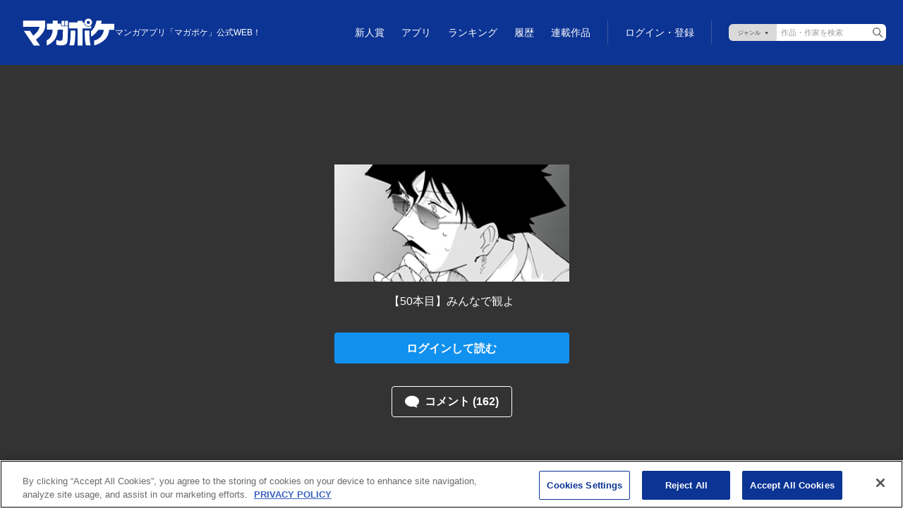

--- FILE ---
content_type: text/html; charset=utf-8
request_url: https://www.google.com/recaptcha/api2/anchor?ar=1&k=6LfMerMqAAAAALJx-63lZvT5jYe9dFDi7nGkXd0x&co=aHR0cHM6Ly9wb2NrZXQuc2hvbmVubWFnYXppbmUuY29tOjQ0Mw..&hl=en&v=PoyoqOPhxBO7pBk68S4YbpHZ&size=invisible&anchor-ms=20000&execute-ms=30000&cb=oarnjtxoe503
body_size: 48736
content:
<!DOCTYPE HTML><html dir="ltr" lang="en"><head><meta http-equiv="Content-Type" content="text/html; charset=UTF-8">
<meta http-equiv="X-UA-Compatible" content="IE=edge">
<title>reCAPTCHA</title>
<style type="text/css">
/* cyrillic-ext */
@font-face {
  font-family: 'Roboto';
  font-style: normal;
  font-weight: 400;
  font-stretch: 100%;
  src: url(//fonts.gstatic.com/s/roboto/v48/KFO7CnqEu92Fr1ME7kSn66aGLdTylUAMa3GUBHMdazTgWw.woff2) format('woff2');
  unicode-range: U+0460-052F, U+1C80-1C8A, U+20B4, U+2DE0-2DFF, U+A640-A69F, U+FE2E-FE2F;
}
/* cyrillic */
@font-face {
  font-family: 'Roboto';
  font-style: normal;
  font-weight: 400;
  font-stretch: 100%;
  src: url(//fonts.gstatic.com/s/roboto/v48/KFO7CnqEu92Fr1ME7kSn66aGLdTylUAMa3iUBHMdazTgWw.woff2) format('woff2');
  unicode-range: U+0301, U+0400-045F, U+0490-0491, U+04B0-04B1, U+2116;
}
/* greek-ext */
@font-face {
  font-family: 'Roboto';
  font-style: normal;
  font-weight: 400;
  font-stretch: 100%;
  src: url(//fonts.gstatic.com/s/roboto/v48/KFO7CnqEu92Fr1ME7kSn66aGLdTylUAMa3CUBHMdazTgWw.woff2) format('woff2');
  unicode-range: U+1F00-1FFF;
}
/* greek */
@font-face {
  font-family: 'Roboto';
  font-style: normal;
  font-weight: 400;
  font-stretch: 100%;
  src: url(//fonts.gstatic.com/s/roboto/v48/KFO7CnqEu92Fr1ME7kSn66aGLdTylUAMa3-UBHMdazTgWw.woff2) format('woff2');
  unicode-range: U+0370-0377, U+037A-037F, U+0384-038A, U+038C, U+038E-03A1, U+03A3-03FF;
}
/* math */
@font-face {
  font-family: 'Roboto';
  font-style: normal;
  font-weight: 400;
  font-stretch: 100%;
  src: url(//fonts.gstatic.com/s/roboto/v48/KFO7CnqEu92Fr1ME7kSn66aGLdTylUAMawCUBHMdazTgWw.woff2) format('woff2');
  unicode-range: U+0302-0303, U+0305, U+0307-0308, U+0310, U+0312, U+0315, U+031A, U+0326-0327, U+032C, U+032F-0330, U+0332-0333, U+0338, U+033A, U+0346, U+034D, U+0391-03A1, U+03A3-03A9, U+03B1-03C9, U+03D1, U+03D5-03D6, U+03F0-03F1, U+03F4-03F5, U+2016-2017, U+2034-2038, U+203C, U+2040, U+2043, U+2047, U+2050, U+2057, U+205F, U+2070-2071, U+2074-208E, U+2090-209C, U+20D0-20DC, U+20E1, U+20E5-20EF, U+2100-2112, U+2114-2115, U+2117-2121, U+2123-214F, U+2190, U+2192, U+2194-21AE, U+21B0-21E5, U+21F1-21F2, U+21F4-2211, U+2213-2214, U+2216-22FF, U+2308-230B, U+2310, U+2319, U+231C-2321, U+2336-237A, U+237C, U+2395, U+239B-23B7, U+23D0, U+23DC-23E1, U+2474-2475, U+25AF, U+25B3, U+25B7, U+25BD, U+25C1, U+25CA, U+25CC, U+25FB, U+266D-266F, U+27C0-27FF, U+2900-2AFF, U+2B0E-2B11, U+2B30-2B4C, U+2BFE, U+3030, U+FF5B, U+FF5D, U+1D400-1D7FF, U+1EE00-1EEFF;
}
/* symbols */
@font-face {
  font-family: 'Roboto';
  font-style: normal;
  font-weight: 400;
  font-stretch: 100%;
  src: url(//fonts.gstatic.com/s/roboto/v48/KFO7CnqEu92Fr1ME7kSn66aGLdTylUAMaxKUBHMdazTgWw.woff2) format('woff2');
  unicode-range: U+0001-000C, U+000E-001F, U+007F-009F, U+20DD-20E0, U+20E2-20E4, U+2150-218F, U+2190, U+2192, U+2194-2199, U+21AF, U+21E6-21F0, U+21F3, U+2218-2219, U+2299, U+22C4-22C6, U+2300-243F, U+2440-244A, U+2460-24FF, U+25A0-27BF, U+2800-28FF, U+2921-2922, U+2981, U+29BF, U+29EB, U+2B00-2BFF, U+4DC0-4DFF, U+FFF9-FFFB, U+10140-1018E, U+10190-1019C, U+101A0, U+101D0-101FD, U+102E0-102FB, U+10E60-10E7E, U+1D2C0-1D2D3, U+1D2E0-1D37F, U+1F000-1F0FF, U+1F100-1F1AD, U+1F1E6-1F1FF, U+1F30D-1F30F, U+1F315, U+1F31C, U+1F31E, U+1F320-1F32C, U+1F336, U+1F378, U+1F37D, U+1F382, U+1F393-1F39F, U+1F3A7-1F3A8, U+1F3AC-1F3AF, U+1F3C2, U+1F3C4-1F3C6, U+1F3CA-1F3CE, U+1F3D4-1F3E0, U+1F3ED, U+1F3F1-1F3F3, U+1F3F5-1F3F7, U+1F408, U+1F415, U+1F41F, U+1F426, U+1F43F, U+1F441-1F442, U+1F444, U+1F446-1F449, U+1F44C-1F44E, U+1F453, U+1F46A, U+1F47D, U+1F4A3, U+1F4B0, U+1F4B3, U+1F4B9, U+1F4BB, U+1F4BF, U+1F4C8-1F4CB, U+1F4D6, U+1F4DA, U+1F4DF, U+1F4E3-1F4E6, U+1F4EA-1F4ED, U+1F4F7, U+1F4F9-1F4FB, U+1F4FD-1F4FE, U+1F503, U+1F507-1F50B, U+1F50D, U+1F512-1F513, U+1F53E-1F54A, U+1F54F-1F5FA, U+1F610, U+1F650-1F67F, U+1F687, U+1F68D, U+1F691, U+1F694, U+1F698, U+1F6AD, U+1F6B2, U+1F6B9-1F6BA, U+1F6BC, U+1F6C6-1F6CF, U+1F6D3-1F6D7, U+1F6E0-1F6EA, U+1F6F0-1F6F3, U+1F6F7-1F6FC, U+1F700-1F7FF, U+1F800-1F80B, U+1F810-1F847, U+1F850-1F859, U+1F860-1F887, U+1F890-1F8AD, U+1F8B0-1F8BB, U+1F8C0-1F8C1, U+1F900-1F90B, U+1F93B, U+1F946, U+1F984, U+1F996, U+1F9E9, U+1FA00-1FA6F, U+1FA70-1FA7C, U+1FA80-1FA89, U+1FA8F-1FAC6, U+1FACE-1FADC, U+1FADF-1FAE9, U+1FAF0-1FAF8, U+1FB00-1FBFF;
}
/* vietnamese */
@font-face {
  font-family: 'Roboto';
  font-style: normal;
  font-weight: 400;
  font-stretch: 100%;
  src: url(//fonts.gstatic.com/s/roboto/v48/KFO7CnqEu92Fr1ME7kSn66aGLdTylUAMa3OUBHMdazTgWw.woff2) format('woff2');
  unicode-range: U+0102-0103, U+0110-0111, U+0128-0129, U+0168-0169, U+01A0-01A1, U+01AF-01B0, U+0300-0301, U+0303-0304, U+0308-0309, U+0323, U+0329, U+1EA0-1EF9, U+20AB;
}
/* latin-ext */
@font-face {
  font-family: 'Roboto';
  font-style: normal;
  font-weight: 400;
  font-stretch: 100%;
  src: url(//fonts.gstatic.com/s/roboto/v48/KFO7CnqEu92Fr1ME7kSn66aGLdTylUAMa3KUBHMdazTgWw.woff2) format('woff2');
  unicode-range: U+0100-02BA, U+02BD-02C5, U+02C7-02CC, U+02CE-02D7, U+02DD-02FF, U+0304, U+0308, U+0329, U+1D00-1DBF, U+1E00-1E9F, U+1EF2-1EFF, U+2020, U+20A0-20AB, U+20AD-20C0, U+2113, U+2C60-2C7F, U+A720-A7FF;
}
/* latin */
@font-face {
  font-family: 'Roboto';
  font-style: normal;
  font-weight: 400;
  font-stretch: 100%;
  src: url(//fonts.gstatic.com/s/roboto/v48/KFO7CnqEu92Fr1ME7kSn66aGLdTylUAMa3yUBHMdazQ.woff2) format('woff2');
  unicode-range: U+0000-00FF, U+0131, U+0152-0153, U+02BB-02BC, U+02C6, U+02DA, U+02DC, U+0304, U+0308, U+0329, U+2000-206F, U+20AC, U+2122, U+2191, U+2193, U+2212, U+2215, U+FEFF, U+FFFD;
}
/* cyrillic-ext */
@font-face {
  font-family: 'Roboto';
  font-style: normal;
  font-weight: 500;
  font-stretch: 100%;
  src: url(//fonts.gstatic.com/s/roboto/v48/KFO7CnqEu92Fr1ME7kSn66aGLdTylUAMa3GUBHMdazTgWw.woff2) format('woff2');
  unicode-range: U+0460-052F, U+1C80-1C8A, U+20B4, U+2DE0-2DFF, U+A640-A69F, U+FE2E-FE2F;
}
/* cyrillic */
@font-face {
  font-family: 'Roboto';
  font-style: normal;
  font-weight: 500;
  font-stretch: 100%;
  src: url(//fonts.gstatic.com/s/roboto/v48/KFO7CnqEu92Fr1ME7kSn66aGLdTylUAMa3iUBHMdazTgWw.woff2) format('woff2');
  unicode-range: U+0301, U+0400-045F, U+0490-0491, U+04B0-04B1, U+2116;
}
/* greek-ext */
@font-face {
  font-family: 'Roboto';
  font-style: normal;
  font-weight: 500;
  font-stretch: 100%;
  src: url(//fonts.gstatic.com/s/roboto/v48/KFO7CnqEu92Fr1ME7kSn66aGLdTylUAMa3CUBHMdazTgWw.woff2) format('woff2');
  unicode-range: U+1F00-1FFF;
}
/* greek */
@font-face {
  font-family: 'Roboto';
  font-style: normal;
  font-weight: 500;
  font-stretch: 100%;
  src: url(//fonts.gstatic.com/s/roboto/v48/KFO7CnqEu92Fr1ME7kSn66aGLdTylUAMa3-UBHMdazTgWw.woff2) format('woff2');
  unicode-range: U+0370-0377, U+037A-037F, U+0384-038A, U+038C, U+038E-03A1, U+03A3-03FF;
}
/* math */
@font-face {
  font-family: 'Roboto';
  font-style: normal;
  font-weight: 500;
  font-stretch: 100%;
  src: url(//fonts.gstatic.com/s/roboto/v48/KFO7CnqEu92Fr1ME7kSn66aGLdTylUAMawCUBHMdazTgWw.woff2) format('woff2');
  unicode-range: U+0302-0303, U+0305, U+0307-0308, U+0310, U+0312, U+0315, U+031A, U+0326-0327, U+032C, U+032F-0330, U+0332-0333, U+0338, U+033A, U+0346, U+034D, U+0391-03A1, U+03A3-03A9, U+03B1-03C9, U+03D1, U+03D5-03D6, U+03F0-03F1, U+03F4-03F5, U+2016-2017, U+2034-2038, U+203C, U+2040, U+2043, U+2047, U+2050, U+2057, U+205F, U+2070-2071, U+2074-208E, U+2090-209C, U+20D0-20DC, U+20E1, U+20E5-20EF, U+2100-2112, U+2114-2115, U+2117-2121, U+2123-214F, U+2190, U+2192, U+2194-21AE, U+21B0-21E5, U+21F1-21F2, U+21F4-2211, U+2213-2214, U+2216-22FF, U+2308-230B, U+2310, U+2319, U+231C-2321, U+2336-237A, U+237C, U+2395, U+239B-23B7, U+23D0, U+23DC-23E1, U+2474-2475, U+25AF, U+25B3, U+25B7, U+25BD, U+25C1, U+25CA, U+25CC, U+25FB, U+266D-266F, U+27C0-27FF, U+2900-2AFF, U+2B0E-2B11, U+2B30-2B4C, U+2BFE, U+3030, U+FF5B, U+FF5D, U+1D400-1D7FF, U+1EE00-1EEFF;
}
/* symbols */
@font-face {
  font-family: 'Roboto';
  font-style: normal;
  font-weight: 500;
  font-stretch: 100%;
  src: url(//fonts.gstatic.com/s/roboto/v48/KFO7CnqEu92Fr1ME7kSn66aGLdTylUAMaxKUBHMdazTgWw.woff2) format('woff2');
  unicode-range: U+0001-000C, U+000E-001F, U+007F-009F, U+20DD-20E0, U+20E2-20E4, U+2150-218F, U+2190, U+2192, U+2194-2199, U+21AF, U+21E6-21F0, U+21F3, U+2218-2219, U+2299, U+22C4-22C6, U+2300-243F, U+2440-244A, U+2460-24FF, U+25A0-27BF, U+2800-28FF, U+2921-2922, U+2981, U+29BF, U+29EB, U+2B00-2BFF, U+4DC0-4DFF, U+FFF9-FFFB, U+10140-1018E, U+10190-1019C, U+101A0, U+101D0-101FD, U+102E0-102FB, U+10E60-10E7E, U+1D2C0-1D2D3, U+1D2E0-1D37F, U+1F000-1F0FF, U+1F100-1F1AD, U+1F1E6-1F1FF, U+1F30D-1F30F, U+1F315, U+1F31C, U+1F31E, U+1F320-1F32C, U+1F336, U+1F378, U+1F37D, U+1F382, U+1F393-1F39F, U+1F3A7-1F3A8, U+1F3AC-1F3AF, U+1F3C2, U+1F3C4-1F3C6, U+1F3CA-1F3CE, U+1F3D4-1F3E0, U+1F3ED, U+1F3F1-1F3F3, U+1F3F5-1F3F7, U+1F408, U+1F415, U+1F41F, U+1F426, U+1F43F, U+1F441-1F442, U+1F444, U+1F446-1F449, U+1F44C-1F44E, U+1F453, U+1F46A, U+1F47D, U+1F4A3, U+1F4B0, U+1F4B3, U+1F4B9, U+1F4BB, U+1F4BF, U+1F4C8-1F4CB, U+1F4D6, U+1F4DA, U+1F4DF, U+1F4E3-1F4E6, U+1F4EA-1F4ED, U+1F4F7, U+1F4F9-1F4FB, U+1F4FD-1F4FE, U+1F503, U+1F507-1F50B, U+1F50D, U+1F512-1F513, U+1F53E-1F54A, U+1F54F-1F5FA, U+1F610, U+1F650-1F67F, U+1F687, U+1F68D, U+1F691, U+1F694, U+1F698, U+1F6AD, U+1F6B2, U+1F6B9-1F6BA, U+1F6BC, U+1F6C6-1F6CF, U+1F6D3-1F6D7, U+1F6E0-1F6EA, U+1F6F0-1F6F3, U+1F6F7-1F6FC, U+1F700-1F7FF, U+1F800-1F80B, U+1F810-1F847, U+1F850-1F859, U+1F860-1F887, U+1F890-1F8AD, U+1F8B0-1F8BB, U+1F8C0-1F8C1, U+1F900-1F90B, U+1F93B, U+1F946, U+1F984, U+1F996, U+1F9E9, U+1FA00-1FA6F, U+1FA70-1FA7C, U+1FA80-1FA89, U+1FA8F-1FAC6, U+1FACE-1FADC, U+1FADF-1FAE9, U+1FAF0-1FAF8, U+1FB00-1FBFF;
}
/* vietnamese */
@font-face {
  font-family: 'Roboto';
  font-style: normal;
  font-weight: 500;
  font-stretch: 100%;
  src: url(//fonts.gstatic.com/s/roboto/v48/KFO7CnqEu92Fr1ME7kSn66aGLdTylUAMa3OUBHMdazTgWw.woff2) format('woff2');
  unicode-range: U+0102-0103, U+0110-0111, U+0128-0129, U+0168-0169, U+01A0-01A1, U+01AF-01B0, U+0300-0301, U+0303-0304, U+0308-0309, U+0323, U+0329, U+1EA0-1EF9, U+20AB;
}
/* latin-ext */
@font-face {
  font-family: 'Roboto';
  font-style: normal;
  font-weight: 500;
  font-stretch: 100%;
  src: url(//fonts.gstatic.com/s/roboto/v48/KFO7CnqEu92Fr1ME7kSn66aGLdTylUAMa3KUBHMdazTgWw.woff2) format('woff2');
  unicode-range: U+0100-02BA, U+02BD-02C5, U+02C7-02CC, U+02CE-02D7, U+02DD-02FF, U+0304, U+0308, U+0329, U+1D00-1DBF, U+1E00-1E9F, U+1EF2-1EFF, U+2020, U+20A0-20AB, U+20AD-20C0, U+2113, U+2C60-2C7F, U+A720-A7FF;
}
/* latin */
@font-face {
  font-family: 'Roboto';
  font-style: normal;
  font-weight: 500;
  font-stretch: 100%;
  src: url(//fonts.gstatic.com/s/roboto/v48/KFO7CnqEu92Fr1ME7kSn66aGLdTylUAMa3yUBHMdazQ.woff2) format('woff2');
  unicode-range: U+0000-00FF, U+0131, U+0152-0153, U+02BB-02BC, U+02C6, U+02DA, U+02DC, U+0304, U+0308, U+0329, U+2000-206F, U+20AC, U+2122, U+2191, U+2193, U+2212, U+2215, U+FEFF, U+FFFD;
}
/* cyrillic-ext */
@font-face {
  font-family: 'Roboto';
  font-style: normal;
  font-weight: 900;
  font-stretch: 100%;
  src: url(//fonts.gstatic.com/s/roboto/v48/KFO7CnqEu92Fr1ME7kSn66aGLdTylUAMa3GUBHMdazTgWw.woff2) format('woff2');
  unicode-range: U+0460-052F, U+1C80-1C8A, U+20B4, U+2DE0-2DFF, U+A640-A69F, U+FE2E-FE2F;
}
/* cyrillic */
@font-face {
  font-family: 'Roboto';
  font-style: normal;
  font-weight: 900;
  font-stretch: 100%;
  src: url(//fonts.gstatic.com/s/roboto/v48/KFO7CnqEu92Fr1ME7kSn66aGLdTylUAMa3iUBHMdazTgWw.woff2) format('woff2');
  unicode-range: U+0301, U+0400-045F, U+0490-0491, U+04B0-04B1, U+2116;
}
/* greek-ext */
@font-face {
  font-family: 'Roboto';
  font-style: normal;
  font-weight: 900;
  font-stretch: 100%;
  src: url(//fonts.gstatic.com/s/roboto/v48/KFO7CnqEu92Fr1ME7kSn66aGLdTylUAMa3CUBHMdazTgWw.woff2) format('woff2');
  unicode-range: U+1F00-1FFF;
}
/* greek */
@font-face {
  font-family: 'Roboto';
  font-style: normal;
  font-weight: 900;
  font-stretch: 100%;
  src: url(//fonts.gstatic.com/s/roboto/v48/KFO7CnqEu92Fr1ME7kSn66aGLdTylUAMa3-UBHMdazTgWw.woff2) format('woff2');
  unicode-range: U+0370-0377, U+037A-037F, U+0384-038A, U+038C, U+038E-03A1, U+03A3-03FF;
}
/* math */
@font-face {
  font-family: 'Roboto';
  font-style: normal;
  font-weight: 900;
  font-stretch: 100%;
  src: url(//fonts.gstatic.com/s/roboto/v48/KFO7CnqEu92Fr1ME7kSn66aGLdTylUAMawCUBHMdazTgWw.woff2) format('woff2');
  unicode-range: U+0302-0303, U+0305, U+0307-0308, U+0310, U+0312, U+0315, U+031A, U+0326-0327, U+032C, U+032F-0330, U+0332-0333, U+0338, U+033A, U+0346, U+034D, U+0391-03A1, U+03A3-03A9, U+03B1-03C9, U+03D1, U+03D5-03D6, U+03F0-03F1, U+03F4-03F5, U+2016-2017, U+2034-2038, U+203C, U+2040, U+2043, U+2047, U+2050, U+2057, U+205F, U+2070-2071, U+2074-208E, U+2090-209C, U+20D0-20DC, U+20E1, U+20E5-20EF, U+2100-2112, U+2114-2115, U+2117-2121, U+2123-214F, U+2190, U+2192, U+2194-21AE, U+21B0-21E5, U+21F1-21F2, U+21F4-2211, U+2213-2214, U+2216-22FF, U+2308-230B, U+2310, U+2319, U+231C-2321, U+2336-237A, U+237C, U+2395, U+239B-23B7, U+23D0, U+23DC-23E1, U+2474-2475, U+25AF, U+25B3, U+25B7, U+25BD, U+25C1, U+25CA, U+25CC, U+25FB, U+266D-266F, U+27C0-27FF, U+2900-2AFF, U+2B0E-2B11, U+2B30-2B4C, U+2BFE, U+3030, U+FF5B, U+FF5D, U+1D400-1D7FF, U+1EE00-1EEFF;
}
/* symbols */
@font-face {
  font-family: 'Roboto';
  font-style: normal;
  font-weight: 900;
  font-stretch: 100%;
  src: url(//fonts.gstatic.com/s/roboto/v48/KFO7CnqEu92Fr1ME7kSn66aGLdTylUAMaxKUBHMdazTgWw.woff2) format('woff2');
  unicode-range: U+0001-000C, U+000E-001F, U+007F-009F, U+20DD-20E0, U+20E2-20E4, U+2150-218F, U+2190, U+2192, U+2194-2199, U+21AF, U+21E6-21F0, U+21F3, U+2218-2219, U+2299, U+22C4-22C6, U+2300-243F, U+2440-244A, U+2460-24FF, U+25A0-27BF, U+2800-28FF, U+2921-2922, U+2981, U+29BF, U+29EB, U+2B00-2BFF, U+4DC0-4DFF, U+FFF9-FFFB, U+10140-1018E, U+10190-1019C, U+101A0, U+101D0-101FD, U+102E0-102FB, U+10E60-10E7E, U+1D2C0-1D2D3, U+1D2E0-1D37F, U+1F000-1F0FF, U+1F100-1F1AD, U+1F1E6-1F1FF, U+1F30D-1F30F, U+1F315, U+1F31C, U+1F31E, U+1F320-1F32C, U+1F336, U+1F378, U+1F37D, U+1F382, U+1F393-1F39F, U+1F3A7-1F3A8, U+1F3AC-1F3AF, U+1F3C2, U+1F3C4-1F3C6, U+1F3CA-1F3CE, U+1F3D4-1F3E0, U+1F3ED, U+1F3F1-1F3F3, U+1F3F5-1F3F7, U+1F408, U+1F415, U+1F41F, U+1F426, U+1F43F, U+1F441-1F442, U+1F444, U+1F446-1F449, U+1F44C-1F44E, U+1F453, U+1F46A, U+1F47D, U+1F4A3, U+1F4B0, U+1F4B3, U+1F4B9, U+1F4BB, U+1F4BF, U+1F4C8-1F4CB, U+1F4D6, U+1F4DA, U+1F4DF, U+1F4E3-1F4E6, U+1F4EA-1F4ED, U+1F4F7, U+1F4F9-1F4FB, U+1F4FD-1F4FE, U+1F503, U+1F507-1F50B, U+1F50D, U+1F512-1F513, U+1F53E-1F54A, U+1F54F-1F5FA, U+1F610, U+1F650-1F67F, U+1F687, U+1F68D, U+1F691, U+1F694, U+1F698, U+1F6AD, U+1F6B2, U+1F6B9-1F6BA, U+1F6BC, U+1F6C6-1F6CF, U+1F6D3-1F6D7, U+1F6E0-1F6EA, U+1F6F0-1F6F3, U+1F6F7-1F6FC, U+1F700-1F7FF, U+1F800-1F80B, U+1F810-1F847, U+1F850-1F859, U+1F860-1F887, U+1F890-1F8AD, U+1F8B0-1F8BB, U+1F8C0-1F8C1, U+1F900-1F90B, U+1F93B, U+1F946, U+1F984, U+1F996, U+1F9E9, U+1FA00-1FA6F, U+1FA70-1FA7C, U+1FA80-1FA89, U+1FA8F-1FAC6, U+1FACE-1FADC, U+1FADF-1FAE9, U+1FAF0-1FAF8, U+1FB00-1FBFF;
}
/* vietnamese */
@font-face {
  font-family: 'Roboto';
  font-style: normal;
  font-weight: 900;
  font-stretch: 100%;
  src: url(//fonts.gstatic.com/s/roboto/v48/KFO7CnqEu92Fr1ME7kSn66aGLdTylUAMa3OUBHMdazTgWw.woff2) format('woff2');
  unicode-range: U+0102-0103, U+0110-0111, U+0128-0129, U+0168-0169, U+01A0-01A1, U+01AF-01B0, U+0300-0301, U+0303-0304, U+0308-0309, U+0323, U+0329, U+1EA0-1EF9, U+20AB;
}
/* latin-ext */
@font-face {
  font-family: 'Roboto';
  font-style: normal;
  font-weight: 900;
  font-stretch: 100%;
  src: url(//fonts.gstatic.com/s/roboto/v48/KFO7CnqEu92Fr1ME7kSn66aGLdTylUAMa3KUBHMdazTgWw.woff2) format('woff2');
  unicode-range: U+0100-02BA, U+02BD-02C5, U+02C7-02CC, U+02CE-02D7, U+02DD-02FF, U+0304, U+0308, U+0329, U+1D00-1DBF, U+1E00-1E9F, U+1EF2-1EFF, U+2020, U+20A0-20AB, U+20AD-20C0, U+2113, U+2C60-2C7F, U+A720-A7FF;
}
/* latin */
@font-face {
  font-family: 'Roboto';
  font-style: normal;
  font-weight: 900;
  font-stretch: 100%;
  src: url(//fonts.gstatic.com/s/roboto/v48/KFO7CnqEu92Fr1ME7kSn66aGLdTylUAMa3yUBHMdazQ.woff2) format('woff2');
  unicode-range: U+0000-00FF, U+0131, U+0152-0153, U+02BB-02BC, U+02C6, U+02DA, U+02DC, U+0304, U+0308, U+0329, U+2000-206F, U+20AC, U+2122, U+2191, U+2193, U+2212, U+2215, U+FEFF, U+FFFD;
}

</style>
<link rel="stylesheet" type="text/css" href="https://www.gstatic.com/recaptcha/releases/PoyoqOPhxBO7pBk68S4YbpHZ/styles__ltr.css">
<script nonce="5mudK0g7-_C5Uex2g_CP2g" type="text/javascript">window['__recaptcha_api'] = 'https://www.google.com/recaptcha/api2/';</script>
<script type="text/javascript" src="https://www.gstatic.com/recaptcha/releases/PoyoqOPhxBO7pBk68S4YbpHZ/recaptcha__en.js" nonce="5mudK0g7-_C5Uex2g_CP2g">
      
    </script></head>
<body><div id="rc-anchor-alert" class="rc-anchor-alert"></div>
<input type="hidden" id="recaptcha-token" value="[base64]">
<script type="text/javascript" nonce="5mudK0g7-_C5Uex2g_CP2g">
      recaptcha.anchor.Main.init("[\x22ainput\x22,[\x22bgdata\x22,\x22\x22,\[base64]/[base64]/bmV3IFpbdF0obVswXSk6Sz09Mj9uZXcgWlt0XShtWzBdLG1bMV0pOks9PTM/bmV3IFpbdF0obVswXSxtWzFdLG1bMl0pOks9PTQ/[base64]/[base64]/[base64]/[base64]/[base64]/[base64]/[base64]/[base64]/[base64]/[base64]/[base64]/[base64]/[base64]/[base64]\\u003d\\u003d\x22,\[base64]\\u003d\\u003d\x22,\[base64]/CocOywoDCjQ1lTMKhwqjCnjTCgxIQw6FkwrHDr8OYEStcw4AZwqLDgcOGw4FEHkTDk8ONJMONNcKdPWQEQxgqBsOPw4UjFAPCs8KEXcKLbMKMwqbCisOcwoBtP8K2IcKEM0tMa8KpZsKKBsKsw6A9D8O1wqLDtMOlcFPDsUHDosKBBMKFwoIWw6jDiMOyw6/[base64]/CosKEwrHDiFzDk2dkwoFvH3ciZmg3wpsUwrnCs31aEsKDw4p0ecKWw7HChsOOwrrDrQxxwow0w6Msw6FyRAnDiTUeBsKGwozDiDTDmwVtKWPCvcO3J8Oqw5vDjU3CvmlCw74Twr/[base64]/[base64]/CssKxLMKrNnt6KsKYwr5Xd8OQMihzSsO3QhbCoAMMwoR+bMK7cHTChgjDsMKMKcOXw5fDgGbDmATDtjhTa8Ocw4nChWl1ZnvDhsO1AMO8w4wGw5NTw4fCl8K1Fl83LiN5NsKSecKBEMOef8OKZC1NJxdRwqooF8K/ZcKsQ8OZwpXDlMO0w7ALw6HCiCAKw7AAw4XCv8KvTsKyOFkUwr3CvT8sXxVCeQcTwpl2XMOfw7nDryfDtnzCknoLHMOvDsKJw4LDvMKRaU/Dl8KOfSrDtcOnLMO/OD4dEsO4wrXDgcKtwpHCoWbCrsO/[base64]/w5zCt2PCnTwcw6Urwr42MMOQwpHCncKjFz0yeQ/DmzcPwq/[base64]/CqRxqwpNDQ8KvwpjCn8Khw5zDpsOPw6IHwr06w5/Dn8K1J8KGwpjDnW9IYUbCu8Otw6hfw4Y+wrk+wr/Cmi46eDZ7AFx9TMOUH8OmfsKDwr3CncKiRcO2w4xKwqNpw5MdEj3CmDkyaCnCtzzCvcKpw7jCsE5ld8ORw5zCv8KvbsOSw63CiW9ow5LClEY/w65fZ8K5N0zChWtoacOcGMK7L8Kcw4orwqQlfsOGw6HCmsOtZHPDrsKow7LClMKSw7hfwoAHWX8Ewo3Dnko/KcKlUcKZdMOjw4cieQDCu2NWJjZzwojChcKUw7JDc8K9BwV9CCsRSsOdWSgzP8O3U8KqG3kYScOvw5fCo8O4wqzDicKSZzjDisK9wobCu2obw6h/[base64]/CiXHChMKsYcKbw6Eiwo/ClcKcw51VwrF9JDgFw5DDj8OyHcKXwp5AwojCiyTCrErCoMOOw5fDj8OmfsK0wrI8wprCn8OewqgzwpfCoijDsg3DjW0VwqzCi2rCtGdjV8KqYMOHw7V7w6jDssOSY8KXDgRTd8Ocw6XDrMODw6nDt8Kew5bCmsOXPsOCZSzClEPClMO1w6/[base64]/[base64]/CrHAzwoFZwoLCnFEIwrB9w6HCnsOYZxXDqV/DhwHDsAM8w57DvkzDvDzDkkLDvcKRw4rCpVUFacOtwqnDqDFPwrbDvhPCnSPDlcOnOcKcOnXDkcO9wq/[base64]/CqUzCiEPCmcK4wqLDr8K/[base64]/DpMKOwpV2w4rDqgxew65cJmPCucK2woDCvGk0VcOlXMKPEBlmDxjDlsKXw4DCg8KwwpR3wqrDn8OoEDYvw7/CvE7CjMKmwpYJCMK8wqPDoMKEbybDqMKYV1jCmSBjwoXCujhAw6tNwosxw7w9wpfDo8OHH8Ouw5kWf000YMOwwp9Ewos6UwNvJhfDtGrCoEJ0w6PDpWFaK2Riw5lFw47CrsO8dMOMwo7Co8OqBcOTD8OIwqkYw4jCnEV3woB/wpA0CMOlw7bDg8K4RUTDvsOswqFkYcOywrDCt8K3McOxwpJBejTDiWcmw6rCjiXDjsO3OcOYFjt5w77Dmn08wqk/bcKgKBHDosKnw6E4wpbCrcKaUsOMw7EHasKmJ8O2w6I8w4Fcw6zCoMOvwr8Dw6HCqsKGwo3DhcKrM8OUw4JXYVBOSMKIDFvCsX7CnxDDv8Khf1sSwqc5w5cww7LCliZbwrbDpsKqw61+EMOBwrLCtygjwrBQcG/Ctnsfw6RAOQ10ZnbDkgNCZBlHw7cUw45Zw5XDkMO7wqjDvzvDhj9QwrLCnmRMCy/Co8OGXyA3w49ceQrCgsOZwonDn2vDkMKiwol9w6fDmsOlHMKPwrp0w7bDssKOYMOtAcKnw6fCtQLDisOkdsK2w4x8w4UwS8Kbw5UjwoAJw6/CggbDpFLCrjVKScKSVsKmeMOJw4ITGjYqK8KwNiHCrzlzAsO/wrpkGQc2wqvDqGbDu8KJScKswrrDsXvDscOlw5/CsEIjw7fCgjnDqsOTwrRQSMKVE8KPw5bDrkRUF8OYw7grLcOzw79iwrtzOXB+worCnMOQwpJqDsOow57DiiJHGsKxw5gsL8Kawod5PsOFwqLCiGTCv8OLFsOWJ3/DmB8Pw6zCoULDsW8zw75mTlVBazBIw5BWZjJ4w7fCnA5cJsO9YMK6CiNKFwDDtcKYwo1hwrPDuWgxwovCiBIoDcK3fsOjNxTChzDDt8KJPcOYwr/Ds8OhXMKWVsKJaDkYw6dawoDCpRxcT8OgwqYYwpLCvcKxTHLDpcOOw6paOyPDhycIwpHDt2vDvMOCGcO4ccO5UsONWj/[base64]/[base64]/wr3DnQDDqVRWYcKFw6lGwq/ChcKYw7/CiUPDo8KOw5F7azHCv8ONw6XDhX3DqcO5wrHDqxzClcOzVMOGfXYqKQDDmgTCicOGc8OaNMK2WGNTcSd5wp02w4HCjsKbGcOlJ8K2w6M7cTF0wq1+dzjCjDF/bR7CigXCkMOjwrXDoMOhw4d9M1PDj8Ksw6fDriMjwrshSMKuw6rDlz/[base64]/[base64]/[base64]/Dug3CrsOrdyvChg/CoMKnTcKpdGY/O3BxCk/Cg8KMw5Nwwot/OQF6w4nCjsKVw43Dj8Kvw53CjjQsJ8OJDxzDnQlBw4rCn8ObVcOYwrjDoSzDgMKPwqtdIsKzwqfDicOFfiUOScKsw7nDuFcuZBI1w6PCkcK1w7cmJwPCssKxw7jDvsK5wqvCnionw7Znw5LDhhLDtsOEYXJOBF8ww41/[base64]/DnsONw4JYw4xnw7Eiw5vDhsK8w6XCpHbDrVpqG8OtbH1DZFTDtlZVwrjDmzHCrcONGRobw5MiORoDw6zCpsOHeVPCnEosZMOgK8KFF8OwaMO4wrNTwrvCsQUlP2nDhSDDtXzCuUhLVMKAwoFOFMKNCEcOw4/DgsK4OUNEcsOcBsKYwozCrifCgS4yZF9xw4DCqFfDhjHDiE5dWBBGw4vDpkfDhcOGwo0pw4RQAmJww4gsFUZzKMOqw4g4w5I6wrNawofDksKlw73DgiPDlAjDlMKzbGdRTm/CmcOUw7/Cv07DvzZdeS3DssO6ScOvw48za8Kow47DhMKQBsKOeMOfwpAow4lDw7lKwrbCv1bDlk8eS8Kpw78pw6oxCAxHwp4Ewo7DocK8w4vDoFggSMKew53Cu0F2wpDDocOVCsOQUFnCryzClgvCmcKTdmPDjMOteMOzw6lpczwZRA/DicOFZSzDsng7ZhtSPBbCjUrDpsKzMsOuKMKRe0LDuSrCrBPDt1lvw782A8OqTMOOwr7CukgaVVjCh8KvOAdww4RQw70Nw5s+TiwNwqg/DAjCniXCgB5lwpTDqcOSw4BLwqXCscKmWmVpSsKXcsKjwpFsZcK/w5JEBCIhw6jCmnEhTsKIBsKiEsO4w5wUIsOywo3ChSUIMyUiYMO+KsKrw7ciI2nDjQ99KcOMw6DDgH/DjWdmwr/[base64]/dyoRBMKkB8K+bnwAw4MRPWXCikXDsW/DncKjAsOXCcOLw41nahJEw7BbCcODcw57DTDCmcONw5ooDzlYwp1aw7rDtiHDscK6w7bDmEIWBzwNd3M+w6Rlwrlbw64ND8OvB8OTcsKQdWgqCyXCv0ISX8OQYwlzwoPCrRo1wo7CjmDCpmHDtMKRwrnDosOmO8ORVsKyNG/[base64]/[base64]/DusONAV03w4bCkMKZw69qwpfCtTnCkcKrw5xuwqgbw7PDqMOew61mSx7CvnoiwqICwq/DmsOZwrgnI3dRwqlZw5DDoxTClsOzw7k4wogowp0aQcOLwrHCrnJRwoEhFGkVw4rDhXnCrExVw4g+w4jCqGfCt1zDsMOcw7ZHCsOWw6/[base64]/Dn1TDocOzwql2wqdVwo7CtGVYDV4Jw4FOd2nCrgsBExzChBTDsVtLCRU2BFDCiMOOJsOEKMOTw4DCsA3DosK0AsOIw4FBecK/[base64]/Di8KrwoVYG8Kxw4TDoTpvesKIw7l4wo8iw51kw7RxQMKWE8O2BsOxHBkkaihQUwjDiy7DjcKsM8OFwpVyY3Y1PMKGwrvDvzfDultxH8Kqw53CnsObw4TDmcOUKcO8w7/DhgvCn8OawoPDjmZSJMOpwqxCwrozwoVhwr0PwqhbwqdwCXVmB8KQa8K3w4NpbsKAwonDt8Kmw6vDlsO9P8KrIV7DicKXQQ1aKMKldBTDiMK3QcOaHwAiA8OJAUhawpHDjQIMCcKIw4Uqw7nCvMKPwp/ClsKzw5nCigDCmh/CtcKSKzQzFS0+wrfCtU3CkWPCri/CssKfwoEHwpgHw4RQek5/dVrCnAozwrEiwptIw4XDuQHDmCDDn8KZPnBSw5HDlMOHw5/CgCnCqcKeccOLw4FswrwEehBTe8Kqw4bDlcOuwojCo8KINsOFQA/[base64]/DjcObe2UiLXDCucKhVsOiwrPDhcOkCsKXw6F3PsK1WAfCsXjDjcKOCsOGw6zCmsKgwrBpXzsvw7ZUbxLDksOwwqdPJDLCpjXCusKmwp1PWDMjw6bCpA9gwqs4PjPDrMOtw4TCgk8Vw79/wr3CkSzDvy1xw7jCgRfDuMKCw7A8ZsKxwr/Dok/Cj3/DpcKLwpIODG4zw5IJwqk8ecOLOcOUwqbCgF3Cl3nCvsKiTDhMLsK1wozChsKjwqfDucKBPzNeaDHDkDfDgMKWb1VcXsKBecOzw5zDp8OMEsOaw7MVQsKNwqVjM8Oiw7jCjSl+w5/[base64]/[base64]/DlTHCuMOaOcKzw7w4GMO/wrtIU3jCg8OIwobCuUTCq8KdMsKZw6bDr13CvsKCwqMyw4TDrD54SDIIccOwwo8wwqTCi8KTdMOrwrHCp8OmwpnCtcO2JT8TD8KTCMK3fDwDFmPDtClwwr8mTUjDu8KKDsOme8KUwr8KwpLCuz4bw7nCssKka8OhJV3DhsK/w68lQBvCvcOxdkpnw7c7UMKfwqQfw47CgVrDlQbDgETDiMOOPMOewqPDgCfDuMK3wp7DsQplG8KQCsKJw6fDuVXCq8K6ZsKBw6jCkcK1PmhUwpLCimDCrBfDsmFldsOTTlhtE8KPw5/ClsKGZknCrgHDmAjCrsKmwr1ewpElYcOyw4rDscONw58Vwph1JcO0NwJMwp81UmDDpMOYesOJw7LCvFk4NyjDigHDrMK3w5LCkMOXwq7CsgMuw5jDk2bCocOyw5Y0woLCoR1sbcKGDsKcw7rCu8O9DQ7CqzlHw5LDpsOvwoNtwp/DrnfDkcOzfRMxdAcPdy0ZR8KTw77CiXIOQMOEw40BIMKbX0nCqcOkwq3CgMONw61JEmYvUXUrYglqUcK/[base64]/CSTDjkDDt35pwqp1f8OsB0dCbcO2wrHCsmFbwrtFwrjCkDITw73CrlsJIUDClMOpwolhA8OTw4HCn8OjwpNRL2bDjEo7Jl9HLMOHKWB4XEXCrcOHFBB1Yg9/w5rCrcOpwrrCpsO6X0QWOcORwokqwp4Dw6rDlcK/IR3DuBxta8OAWzjDnMKtCCPDjcKXDcKIw6VuwrzDmTbDnVDCuhPCjHjCuETDssKrKSkNw5Z8w6UFD8KBXcKCIn8FETrCvhLDuT/DtXDDrEjDicO3wp5LworDvsKzDQ/DuTTClcK7PCrClRnDk8Kww7IWN8K+HR8pw63DkzvDuU3Cu8KmB8O/wqfDszAWW0rCngbDrUPCoxolQSnCscOIwoM8w4rDp8KVIxDCvj17N2/DqMKZwrrDtRzDuMODQjnDq8OXXyNlw7YRw6fDncKtMnHClsOUaEwMYcO5DB3DvEbDisOQOz7CsBECUsKXwo3CqsOnR8OAw43DqTVjwoQzw6p5IHjDlcOvK8O2wqp5MhVGIW05KcK9JntbUi/DlwF7JBNXwozCuwLCpsK+w7DDjMOow6YCLBfCg8Kcw50gRxfDmsO1cDxYwq42VEpEBMO3w7nDk8Krw45Lw6sPfSfDnHx0HsKew4daY8KKw5gAwqs1QMKuwrQJLS8Sw4NMUMKiw4RiwpnCh8K8AlvChMKVciU8w78jw69aHQ/ClMObLH/DjwcwOAQtXiZPwohKYgHDqwnCs8KCUA1HTsKbBMKgwoN5cijDhl/[base64]/DgMOAWQZbZcKDwprDrHcww6rCtsOUacKaw5vDrcK/w6Z4w4LCssKJHRfDoWFEwrTDjMO9w6EkfCrDqcOSWMKZw5MRTsOaw6nCssKXw4vCrcOzQ8ODwrfDh8KCTl4ZSFF6NXRMwo80TFpFAXgmLMOhNMOcZirDisOfIxESw5zCjzXCkMKoJ8ODI8KjwoXCnGcnYwZNwpJoJcKYw7cCMsKAwobDv2/DrRpFwq3DhVZvw5pAE1Vzw6XCmsOuNE7DpcKnF8OLKcKfKcOMw4XCqV/Dl8KhL8O8LljDiTvCgcO4w47Cqg9lUMOZw5koGUAWT0LCsXIfQ8K1w71TwpwFe2zCj2PCpmcgwpZOw7XDvMOMwozDgsOWHSJ7wrYTfMKXP3hMOBfDkzlyVBQOwosjWRp/[base64]/ClMOuwrDDhEsXDXjClsO+wrDCjcOPwoHDuzNgwq/CisOpwpNWwqYZwoQ1RnRnw4XDncKVGCfCocOadhbDkVjDosOSI2hHwoAFwohvw4Zqw7PDtVoLw4Auc8O/w7IWw6LDkBteUMOSwqDDg8OGPMOzXBV2aVwycwjCs8OQRsORNMOUw7MJSMOqB8OTRcKADMOJwqjCoRbChT1RQhrCj8KwVDzDpsKww4DCnsO9cCrCkcO3LXNFclnCvU9fwpfCo8K3McObQ8O/w5LDqB/CoDBYw6LDqMKXIjDDqkYkRBPCtkcOLGJJWHDCr2hQwq0xwoYdRhRewqNxO8KyYMKGMsOawq3Cm8KKwqDCu0PCrDFtwqsPw7MTCgrClE3ChnQvEMOMw4gvWCDCjcOTYcKSBcKwWsO0NMO3w5/DnUjCk07DoEU1AcK3esOoasOiw6VbeClxwq4CV2MXHMOmZDxOcsKEJBwYw5rCnE4ffg8RK8Oswp1BU2DCmcK2AMOWwpzCrxsqccKSw54fQsKmIzJlw4dEcBXCm8OdcsOuwrHDgHrDhhI/w403Z8K9wpTChTQBeMOAwohgU8OLwo57w5nCu8KoLA3CvMKLR0fDkwwWw5QzS8OGb8O6EMKKwqk1w4nCuClUw5gtw5wjw5w0wqRqB8KZP3R+wplOwp5TJy7ChMOEw7bCoSlew4FWZsKnw7XCo8KiAQBqw5TDt2bCnhrDhMKVSSYXwp/CjWYxw7TCizoIY3bDr8KGwp8rwr3DkMOVwqQPw5NGJsO3woXCnGbCusKhwqzCgsOWw6Zew4kTLQfDsC9gwrZAw59XByXCuT86OsO1Uh86VT3ChMK2wrvCo1/Cv8Obw7t6AcKkOMKBwrEWw6rDncKLYsKRw7wdw4wdw7ZEfGfCvgRqwo0Sw7MbwqnCsMOIIsO6w5vDrh8iwqodfcOmT3/[base64]/CjsK1B8OpLzzCkHnCocKrw7DCgnxhwpkqwrBkw7vDm3DCosK9Hk0swoYGw7/CicKiwobCnsOtwrtwwq/Dr8K6w6nDjsOswpvDmAXCoVJlCRMFwonDs8OGw7UcaH4WUkXCny8UZsK6w4EZwofDhMKKw7HCusOkw45GwpRdAsO+w5Irw4VJfsOIw4nCvSDDiMODw5fDssOiH8KKdsOZwrBGJcOPAsOKUVnCqsK9w7HDuS3Cn8KNwpE1w6fCusKIworCrylHwo/Di8KaRsOyXMKsBcKcWcOWw5d7wqHCmcOcw4fCq8Otw5/Do8OPNMKFw4onwotABMK3wrZywrjDi1kxRQ4hw4ZxwpxuJAF/YcOCwrjCi8Kyw6/CjC/DhiIhKsOAScKCTsO3w5PCgcOdURzDomxTZBDDvcOubMO7IHgmLMO/AV3Ci8OfGMK4wo7CrcOwM8KZw5HDvXjDrjHCtEnCiMOJw4nDvsKSFkU3AV9iGDbCmsOsw7fCjMKQwqHCpcOzUMOqDD9XXmssw5Z6YcOrd0DDncKhwpwDw7nCtmYDwrfCmcK5wrvCoAXDt8K4w4/DhcO4w6ETwpVHJcKKwr3Dl8KiHcK/NcO3wpXCnMOREmjCjGLDnkbCuMOaw4d9MkVYXcOqwqwqc8KHwrzDgsO1RzHDuMOdasOOwrnChsKuTMK5PzkDRzPCksOJRMOhS35Nw4/[base64]/CkQzDg0UpKsKOB1jDnFouwo4SNxvDr3zCrwjClnHDiMKfw63Dq8K3w5PChnnDjy7DkcOnwpgHGcKyw6Mfw5HCmXVawrpkDRPDrnrDm8OUwqw3DTvCt3DDgcOHE0LDgAs7JQJ/wrooFMODwr7Cu8OOe8OAMQBcRygxwoNSw5LCuMO4Yn5XQsOyw4c2w6FCYmUICV3DjcKJVicAbAzDvsOHw6rDoXnCnsOudENNJw/Dk8O1djrCu8OlwpPDixbDsnM3ZsKWwpVFw4DDln8DwqjDuQszI8K+wop0w6cdw7MhCMKTdsKlNcOvYMKYwqMEwr0ewp4ld8OAE8OHIMOOw4bCtsKOwpPDsSBTw6/DlmsuHMOMSMKwXcKgbsO7IzJ7dMOfw6zDsMK+wrHCg8KnPm1EesOTRVNQw6PCpMKVwoPDn8K5F8OCSxlsSlUib110b8OsdsKHwq/CvMKAwosIw7TCksK+w5BFf8KNScKSaMKOw7M8w5HDl8OvwqTDlMOKwocvA13CqmbCk8OuV1rCs8Omw57ClivCvFHCv8KSw55hDcOND8O5w7fCmnXDnApRw5zDk8KRQsKuw4LDusKbwqdzMMOww4TCoMOTKcKvwroKa8KNLiDDjcK/w4bCgDgGwqfDtcKMZ3XDh3vDucK7w6Rqw4QuFcKMw5EkccOyZA7Cu8KvAibCr2bDmAhwbsOKcGTDjlzCsAPCi2bCvHfCjHstQsKNU8K/wrrDh8KzwqDDrwXDnmzCrU7Cm8K9w7ECKE/[base64]/DjFwhwrrDtnpXasOmYyzCkcOGK8KUS1RRCsOow78Nw6Mfw7jDlQDDvT96wp4ZRlvDkcK5wpLCsMOxwoo7eQEPw6dowpnDlcKLwpMHwoMEw5PCmWglwrN1w7lhwopiw4Iawr/[base64]/CmcKJw5/ClEUUw6rCgMOECy/CtsO4w5vDgMK6wq/ClUrCocKfEMOcTsKZwpjCt8Ojw67DjMKpw7/CtsK5wqccfgkUwq7DhmbCoHlrV8KPIcKawqDCsMOVw6o5wpLCh8KLw54/SzZrH3VZwpVCwpnDk8OYYsKPFzDCkMKKwrvDp8OLJMOgDsOrMsKXV8KeSwrDuD3ChQPDplLCksKGKhPDig7DisKgw4FxwpnDlxdTwqDDrcOXbMKtS3dyf20Bw4djTsKjwqfDrXtbccK/wrwpw6wEPnTCh39fcn4dMDTCtllIZCLDuSLDnQtGw5HCjmEkw5LDrMKMdWcTwqXDuMK1w5xqw6dIw5JNfcOIwonCqyrDiXnCo2BDw7HDl3PDicK5wr8bwqcrXMKRwrHCicKawq1sw50ew4fDnxHDghhMXC/[base64]/CicKOE3rCrMKvP1kHwrd/KBRPwqIebT7CkEHDszc2ccO4fMKIw4jDsVjDrcO0w73ClUfDsirDoQXCosKzw4Y0w7sXAkQafMKUwo7CtyjCqcOVw4HChwFVE21gUmrCmWILw57Dli89wpVQcwfCtcKqw43ChsOrdWTDuwXDh8KVTcOrPWkCwpzDhMOow5jCmnc4LsO0CMO6w4bDhlbDv2bDiX/CiWHCpnZYU8KgDQFQASQIw45MW8Oaw4Yda8KcMCYgVjTDpT/[base64]/ClTrDp8Ozf03Dp8Ocw4fDrcKsEhAHwovCk8OSw7TCl1fCuQ4PbBJDOcKmKcOeKsKhUsK4wpoRwo7CusOfCsKAUC3Dkj8Dwp87cMKJwp/DoMK9wqkvwoF5GmjDs1zCjj7DhU/[base64]/[base64]/CpAszwotnDsK8fFEPaXLDijZCw5dwwo7DqQvDqFAJwpJaC1bCq2LCosO5wpx+bVHDosKcwpvCpMOaw7YRHcO8OhfDp8ONXSZaw6E1dTZsWcOuC8KVX0HDsSl9dm/Ct29sw7NKN0rDm8O9NsOawrTDmWTCqMODw4bCoMKTCxsNwpLCt8KCwoJ7wpJYBcK9FsOOSsOUw4FtwrbDj0zCrMKoPS3CqGfChsKlZAfDtsO9RMK0w7jCosO2wr0MwpdZbF7CpcOjJgESwpTCmyTCnlDDnnMIFDN/wpPDuUosKHLDsVPDj8OCUh5/w6hZEAs6ecKKXcO5JADCklfDs8Obw7YJwodcUH56w7kyw7vDpzXCk2M6O8OgOjsVwplXbsKrG8OLw4/[base64]/Y0/[base64]/[base64]/w43CnWUIw4fDvcKJSybCjsOww6PCr8OUZhsFwpTCjDoOJgsuw5zDgMOWwpfCvFhDHXXDizjClcKdBcKIOn55w6bDncKQIMKrwrg7w59iw7XChWzCsXocPSPDgcKOYsOsw4UOw4nDjVzDhF0xw6LDvWHCpsOyAFt0MldeLGjDjWdgwpbDoWnDqcOMw5/Dhi7DgMOWSsKJwrjCh8OnJsO4ATvDqQQme8OzYGTDqcOOb8KSFMKqw6PCpsKLwo4gwpjCoUXCtBlbW11jXUXDo0fDjsKQf8Ozw77DjMKYwoTCjsOKwrl4SEA7AAA3bCgafcO2wqTCqy/Dr3AQwrhBw4jDtcK9w5wZw6HCvcKtaBI9w6xUc8KDdDPDusO/XcKTOigIwrLDszTDncKYQ1tkF8OnwrjDqSRTwoXDnMKkwp50wr3CqltdE8OsFcKaWGDCl8KqBFYCwrA2R8KqXEXDmFNMwpEFwqQpwqtQaQLCkBLDkCzCryjCh3PDpcOiUAIqdWYewpvDqk4Mw5LCpsOYw6A3wovDi8OhXnhew7VIwpUMdsKpJCHCqn7Dt8K/[base64]/DtUMAw6nCtcK1w5xmw7Qxe8OZw4/ClSTDh8OMw47Dj8ORW8K5WyrDglbCnz3DjMOYwoTCrMOnw6dDwqQzw5HDtk/CucKswrPChUjDgMKPLVkgwrcuw4cvccKJwrtVVsKKw7PCmSLDuWjDqDknw5ZxwpfDrQjDpsKEcsOXwq/[base64]/[base64]/[base64]/w5chwpZawq9JccOQJwcTdhoUw4IkBirDu8K4Z8O/wqPDgMKfwohOIwHDvmrDg1tdUgvDp8OAFcKgwoNvUcKsEcKJXcOcwrMRTnZKKEDCi8K9w4tpwovDm8KYw580wq8iwpleIsOrwpAmW8KLwpMIIXHCrioRKW/CrVjCjx8qw4HCvDjDs8K+w4/[base64]/Dhw7DnhHCt8OKwoPCkcOVak7DszjDlsOaIRRNw4nCrFVAwqsQY8KUEsOwaTh0wptDVsKXKlYAwqsCwqzDg8K3NMO7ZAnCkyHCu3PDs0/DscONw6XDocO0wqNAO8OePQZWOw0jH1rCo1nCtnfDiFPDlHwcLcK5BcKUwofChB3CvUzDosK1fzTDlcKGMsODwpbDpMK+ccOmCcO2w4AYMV4Iw4jDkCXCvcKew7zCnRnDpnrDlmt4wrLCvsOPwpFKX8Kgw7DDrmjDiMOpbQDDisOJw6d/VhYCMcO1NWVYw7dtecOywoTCqsKDMcKpw5bDk8K/wpfCnBJmwrxowoIYw6rCpMO0SVXCm1vCrsKyZjNMwrJowoxPAMK+XEcrwpvCp8OOwq8QLzYsQsK1XMKNeMKBVAM7w6Vfw41Yc8KbZcOnIcOUIcOYw7J+w4fCrMKzw57CpHc9NMOsw5wAw6zClMKQwqp8wo9nK3FIa8O/wrc3w54ESgLDlmHCtcOBaTXDl8OuwpPCsXrDphdSLj82X2/Dm3fDisKKPwQewoDDjsKDcQIcLsOec2cOwo5Ow5RxJMOTwobCngkjwq4oIXvDiQfDlMKNwoszZMOaRcKbw5BHTD7Co8K/wpHDtMOMw4LCs8KrIiTCrcOdRsKyw6c7JVJlC1fChMKbw6TClcK1wqbDj2hUX1UKXBjCvcONUMOrVMKkwqPDnsOrwrYLWMOPasK+w6jDocORwpTCgwVOJsKyJEgDesKTwqhFfcKkC8KZw5fCmMOmQTJ2L1jDmcOuY8KeIEkvC3bDscOYLEtEFXQQwo1Mw4xYBsOSwqZ/[base64]/[base64]/w68sJsKTw7HDiiYQfR3Cs8KlSBnCicOkw4wSBhRwL1vDjGvDtMKyw4LDjsKRD8O7w5gAw6HClsKVJcO2c8OtX0hgw6pYP8OJwqhpw7TCiFXDpcObOMKWwrzCkmbDpkfCv8KAYEp9wr8cQD/CiFTCnTzCrcKqKAxLwoDCpm/DosOZw7XDscKZKzkte8OJwrLCowfDrsKHDTxZw6AuwqjDt3jDjD9PCsOPw6fCicO7AGvChsKsWQrDr8ORax7CucOLYWrCmUMWHcK0AMOvwoDCi8OGwrDCsU3Dv8KhwqZRH8OZwop0wp/CunfCqDHDr8K6Ny3CvCnCpMOyMEzDgMOiw53CuEFeJMOxIxfDrsKLGsO2JcK3wowuw5tGw7rCocKjw5/[base64]/ClcOqJFIrDgDDkhBSCcO+wrDDoCTDjxfDshvCusOswrl3JiLDunjDh8KqY8OCwoMww7BTw6HCo8OAwqc3XjvDkDRKagMBwrPDnMK3JMO8wrjCiSp6woUHTDnDu8O1cMOiasKgf8KNw6PCg15bw77CrcOqwrBKwq/[base64]/CgsO3OMKfAxjDk08Tw4Z9wo3DtcOXME5zworCncKpEVLCgsKsw6TCqDPDu8K1wqZVP8Kcw6UaIC7Dn8K/wqHDuAfDjSLCgsOALnvCo8OuAGDCucK7wpYLwpfDnXZowrbCqwPDpynDoMKNw4zDhTx/w7zDn8Kaw7TCgFjCuMO2w7rDisOmX8KqETVOMsOhTk1zHFwjw7hew4PDtAXCknLDhcOdFgXDpyfCk8OFF8KGw4jCucOowrM1w6nDp3XCk1wrVE0Ow6fDhjTDk8O/w4vClsKjacO8w5cePCBqwr4wAG9DDB51R8O+HzXDlMKPTigkwolXw7vDnsKLT8Kecj3DjRdlw6MFBizCtWI/XsOLw63DpHDCiVVZeMOvbiYhwovDq0xTw4YobsKEwrzDhcOAecOcw57Cs1XDvmJ4w4xsw5bDqMOpwrV4MsKfw47Dk8KjwpQxOsKJDsOlN33DpDvDv8KWw4A0FsOQGcOqwrYLG8Obw4vCjh12w7jDryDDgB1GFDh2wr0qfsK3w6TDqlrDscKEwq/DiQQsF8OdT8KfEG/[base64]/wopBVMOoGMKoSxFQw7kgw67CucKYYWnDsMKwwrTDu1M/AMObTnIdeMO8BTjCkMOQcsKGaMKYOEvCiCnCr8KlQlswVAFOwq85TiZnw63DgijCuj7DqRbCnAUxG8O4GmoHwplrwpPDjcKvw43ChsKTET0Rw5LDiDdKw78ZQn96YCfCmzTCk2bCl8O6wqw+w4TDt8Osw7xxMBYjdMO9w7/ClDDDmmfCvcKHAMKKwo/Cl1TCucK7AcKrw58PTAAGVcO9w4dqcR/[base64]/CpxHDmy7DnDrCt8Ovwq7CkcODOMKCw70dOsOvwpFIwododMKyIiPCmV0pwojDs8K2w5XDnV3Dn37DgR9jMMOIaMO5DzfDpcKew5RBw644QmrCkCLCpMKrwrbCrMOZwq3DosKAw67CinTDiCdeKjDCnS9nw5XDkcOODmc4NwJvw4/Dq8Osw7UIbsOzbsO5Clo6wo7DgMO9wpvCjcKPSjPCmsKOw6Zpw5/CjyAzEMKSw5sxDwnCrsOAK8OTBAvCm28PUF1mZ8OCS8KkwqMdK8OTwpbCnAV6w6nCosO9w5TCgcKBwqPCl8K2bcKFccO1w71uccKow4ReM8ONw5fCrcKuOcOWwqwdIsKwwrdYwpbCicKoKcOpAUXDly41fMK+w68WwrxXwqFAwrt+wr/[base64]/[base64]/Dg8Kcw6xpw4fCrMOewpoCw6Q+elokwoYnPsKsdsOmFcKowqMkw60qw5DCljnDqsKHUsKGw4HCv8O5w59KGWjCrQnDvMOAwqjDj3oZTj9zwrdcNsOMw6R9WsOSwrdqwoUKdMO7CVYewq/Cr8ODccKnw65MOy3ChAXCgjPCuGogCjrCg0vDqcOQR0kfw7NGwpDCoGhxYRNcVcKMMx7CgcK8ScORwox0bcOXwok2w4zCi8KWwrxHwopOw4YFdMOHw7VtAhzDjThfwoZjw4zCh8OWIx41ScO7ICbDimrDjQl9VAgXwoRawp/[base64]/Dkng3MDTDi8OkKBvDpTRbOxfDisO9wpPDrcOAwoHCgG7CucK0KRnCvMK/wrI+w67DviRLw6gZE8KPJ8K/wq/DvMO5aHBUw7TDni0Zejs4TcKWw4oJQ8OiwqnCiXjDqjlUKsOvNhnCk8O3wrXCrMKbwrfDuwFwdQAxXwokOsOnw48EYHLCjcKAG8K+YD7DkBPCviDCusKgw7DCuTLDmMKZwqXCpcK+EcOQY8K7HWfCkk0jRcKpw4jDhcKMwp7DmcKFw6VAwqh/w4XDkMK8RsKRwrTCgk7CpcK2VF3DhcKkwr8cJDDCvcKlKMKpCsKYw7zCgsK+YBfCulrCk8Kpw6wIwopEw4R8TmUkKRpyw4XCox/DtwNvTzBFw7MgYgIBW8O4JVdQw64wHBlbwps/V8K3SMKoRmrDhnvDnMKvw4nDl0PDosOmAwh1FmPCtsOkwqzDksK3HsKVG8O8wrPCsknCu8OHMUfChcO/CcOJwoLCgcKOSi/DhzLDnz3Cu8OXYcOUNcOiW8OQwpkYJMOnwr7Co8O/cAHCqQMxwoTCg1cZwqxUwo3Do8KHw5wOL8OywobDkE3Dtz/DkcKjLmNTIcOsw5LDmcKzO1Jtw6HCo8KSwqtmHsOYw4/DklZIw6rDiFQ/wo3Dr2kdwq8JQMKzwrYUwppOfMOvOGDChxVrQcK3wrzDn8Omw6zCnMKww4NcTGnCusOgwrfCgGlJccOYw7RCCcOCw5RpS8OCw4HChTI/w5pBwrrDigMDf8KVwqrCssOCcMOKwoDCjsO/[base64]/CnMK6wq7Cr8KFKADDkF/DvTR8VBzCoMOswq44Uihfw5PCgAQBwqjCi8OwC8OYwqlIwpZUwrhMwrtcwpnDum/CnV3DgzvCuB7DtTsqJ8KHK8KMcFnDjAPDkCAMfsKLwrHCjMKZwqElesOXX8OUwpbCt8KxClTDtcODwrwuwpBFw5jCn8OrchLDl8KoEsOVw5PCmsKTwoQnwrIkJA7DnsKeJgjCiArCjG00dHZXfsOLwrXCpU9LE0TDpcO/LcOTP8OLNR0+TWQKDwrCq0/DhcKxwoPCh8KWw6huw5nCgkbCvFrChkLCpsO2w5jDj8Onwp0swoQAEztUd1tfw4HDnGTDvS7ClC/CvsKOYxlsQE9MwoYCwrBbUcKBw5MkbmLClsKww4nCrcKsQsOaccKmw5nCncKiwofDoznCiMKVw7LDisK1QUoPwpLCpMOVwp7DmDZEw7jDhsKIw7/CjzhQwrkcI8O1Dz3CuMKZw7IjXcOuAlnDuGphJEZVZcKLw4ZaNgPDlWDCsCh1HUxkSGjDhcOKwoHDr23CjHpxczciw78+MC81wo/CgMOSwrxCwq0kw5TDl8K6wrM/w7gdwqPCkzDCtD7DnsKFwqnDuCbCj1zDnsKfwr8uwpgDwrUHL8KOwrHDgC9bR8KXwpMub8OhK8OIZ8KmcQl6McKsVcOuaUoEeXZMwp9tw6PDkDITasKjI2QuwqNsFmPCvxXDgsKswrxowpTDrsK3wo3Dm1DDvlgZwrcwR8ORw5NTw5/[base64]/HcOFwo8PbjvDgMKXw67DhsKUwr9wwqrCsUUpAcKZw59uWxLDm8KHBMKlwpvDrsO/QMO3asOMwqtEEGoXwpnCsRkqEMK+wqzCigRHI8KSwqkzwpYLIygMwpN1JCU2wr93wooXDwNxwrbDhcOtwpM6wrt2SivDosOBJiXDmMKWMMO/wpDDhyolTMK4wrBdwoBJw7l2wq9YInXDlmvDuMKbHcKbw5sMRcO3wqjClsOUw60JwoZIEzZPwqLCpcO+Gg4efjfCh8K/w78Kw4o8BlYGw6nDmsOTworDjmfDq8OPwoolD8OVRWImC35yw7DDpC7CmcOsBcK3w5URw7Mjw4xocyLCnUdsMVgAfFbDgXXDhsOQwrwHwpjCjsOSb8Knw5sMw7LDuUHCnx/[base64]\\u003d\\u003d\x22],null,[\x22conf\x22,null,\x226LfMerMqAAAAALJx-63lZvT5jYe9dFDi7nGkXd0x\x22,0,null,null,null,1,[21,125,63,73,95,87,41,43,42,83,102,105,109,121],[1017145,362],0,null,null,null,null,0,null,0,null,700,1,null,0,\[base64]/76lBhnEnQkZnOKMAhnM8xEZ\x22,0,0,null,null,1,null,0,0,null,null,null,0],\x22https://pocket.shonenmagazine.com:443\x22,null,[3,1,1],null,null,null,1,3600,[\x22https://www.google.com/intl/en/policies/privacy/\x22,\x22https://www.google.com/intl/en/policies/terms/\x22],\x22J7c5s1QXv9+fkznmF+QOer8U0UATDM511zD+tlYI5DA\\u003d\x22,1,0,null,1,1768739778505,0,0,[207,119,214],null,[155,138,82],\x22RC--Op1X2RTEaMoqA\x22,null,null,null,null,null,\x220dAFcWeA6-Gw4PZEyOd5IQkZFz7kSKurqjXuObGj3kyxGte7uqMR_xRLVqzNtPPSaUiQTVFGDfsjVw5cQEvggzzp4xfAqi690IrQ\x22,1768822578435]");
    </script></body></html>

--- FILE ---
content_type: application/javascript; charset=utf-8
request_url: https://fundingchoicesmessages.google.com/f/AGSKWxUJqZIaq3EbO2R_3iMNDWClpRX3WwLGZPtF2mb0uyTSjCzzc1A0Fdx2rRedE8Tq0mzwW4XQ_xbt-cnLy38ItQw8X4JSllaIaaM55VgaTxad-r2t-Cp3DZEugyKS6ZBydh7Ix6Ebhnsg8A30LMYSJpwzt6dg_VV2j1HGQ6oGkBpyO9J0zfuRizCEYqnV/_/index-ad-.HomepageAdvertismentBottom./header_ads_/adsnative_/bannerads.
body_size: -1292
content:
window['14673772-3ae2-4851-9b41-b8bd2ad5e84b'] = true;